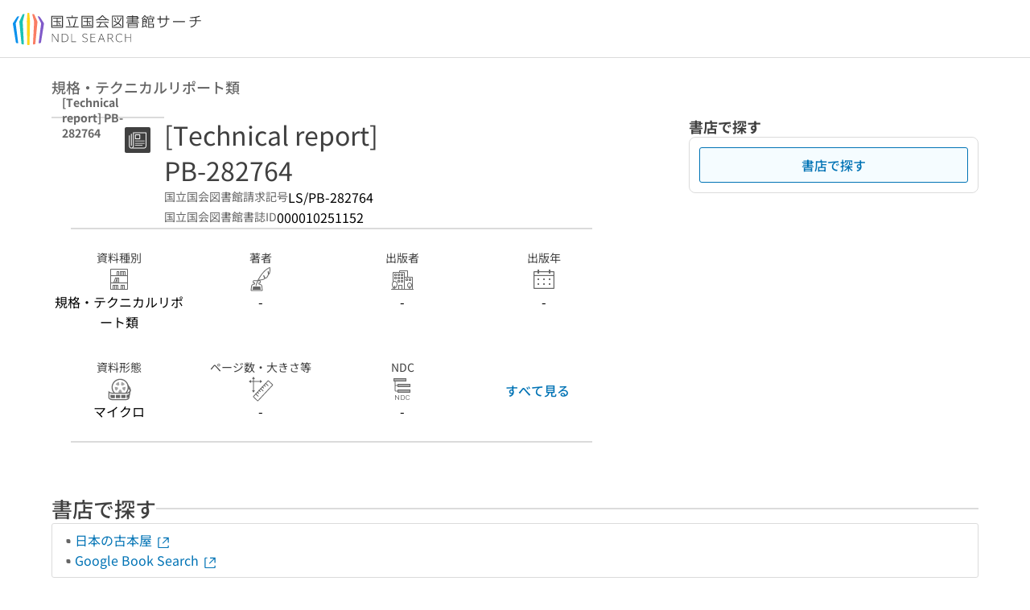

--- FILE ---
content_type: text/css; charset=utf-8
request_url: https://ndlsearch.ndl.go.jp/_nuxt/PagesRequestIllText.Cr5cuJ0I.css
body_size: -322
content:
dd[data-v-2566f5da]{padding-left:2rem}dd[data-v-2566f5da]:empty{height:1rem}


--- FILE ---
content_type: text/css; charset=utf-8
request_url: https://ndlsearch.ndl.go.jp/_nuxt/PagesBeforeCartRcopyDialog.C2K-yhJm.css
body_size: 2266
content:
[data-v-12f731ed] .pages-request-dialog-copy-index-color>.base-layout-row{flex-direction:column}[data-v-34abf37e] .ui-parts-input-radio .base-input-radio:disabled+label{color:#666}[data-v-34abf37e] .ui-parts-input-radio .base-input-radio:checked+label{color:#000}.inline-flex[data-v-34abf37e]{align-items:center;display:inline-flex}.question-link-to-help[data-v-34abf37e]:visited{color:#0073b5}@media (min-width:744px),print{.pages-request-dialog-copy-input[data-v-cf52a4ce]{margin:0 -24px;padding:2rem 1.5rem}}@media only screen and (max-width:743px){.pages-request-dialog-copy-input[data-v-cf52a4ce]{margin:0 -24px;padding:2rem 1.5rem}}.base-layout-column-textarea[data-v-cf52a4ce]{width:100%}@media (min-width:744px),print{.pages-request-dialog-copy-describe[data-v-cf52a4ce]{padding-left:136px}}.question-link-to-help[data-v-cf52a4ce]:visited{color:#0073b5}.panel[data-v-83e1c47b]{overflow:auto;padding:2rem}.full-width-input[data-v-83e1c47b]{width:100%}.input-and-error[data-v-83e1c47b]{display:flex;flex-flow:column}ul[data-v-83e1c47b]{list-style:disc}.make-space[data-v-83e1c47b]{margin-bottom:1em}h2[data-v-83e1c47b]{font-size:110%;font-weight:700}.position-left[data-v-83e1c47b]{display:flex;justify-content:left}.input-and-delete[data-v-83e1c47b]{align-items:center;display:flex;justify-content:space-between}.add[data-v-83e1c47b]{display:flex;justify-content:center}.position-center[data-v-83e1c47b]{text-align:center}.message[data-v-83e1c47b]{display:flex;flex-direction:column}.question-link-to-help[data-v-83e1c47b]:visited{color:#0073b5}.open-rcopy-help-dialog[data-v-83e1c47b]{padding-right:2px}[data-v-1038d59b] .pages-request-dialog-copy-index-color>.base-layout-row{flex-direction:column}.panel[data-v-0348394b]{overflow:auto;padding:2rem}.full-width-input[data-v-0348394b]{width:100%}.input-and-error[data-v-0348394b]{display:flex;flex-flow:column}ul[data-v-0348394b]{list-style:disc}.make-space[data-v-0348394b]{margin-bottom:1em}h2[data-v-0348394b]{font-size:110%;font-weight:700}.position-left[data-v-0348394b]{display:flex;justify-content:left}.input-and-delete[data-v-0348394b]{align-items:center;display:flex;justify-content:space-between}.add[data-v-0348394b]{display:flex;justify-content:center}.position-center[data-v-0348394b]{text-align:center}.message[data-v-0348394b]{display:flex;flex-direction:column}.question-link-to-help[data-v-0348394b]:visited{color:#0073b5}p[data-v-4b00ed0e]{white-space:pre-wrap}.caution[data-v-4b00ed0e]{background-color:#f7fbfc}.position-center[data-v-ee8294c3]{text-align:center}.message[data-v-ee8294c3]{display:flex;flex-direction:column}.question-link-to-help[data-v-ee8294c3]:visited{color:#0073b5}
